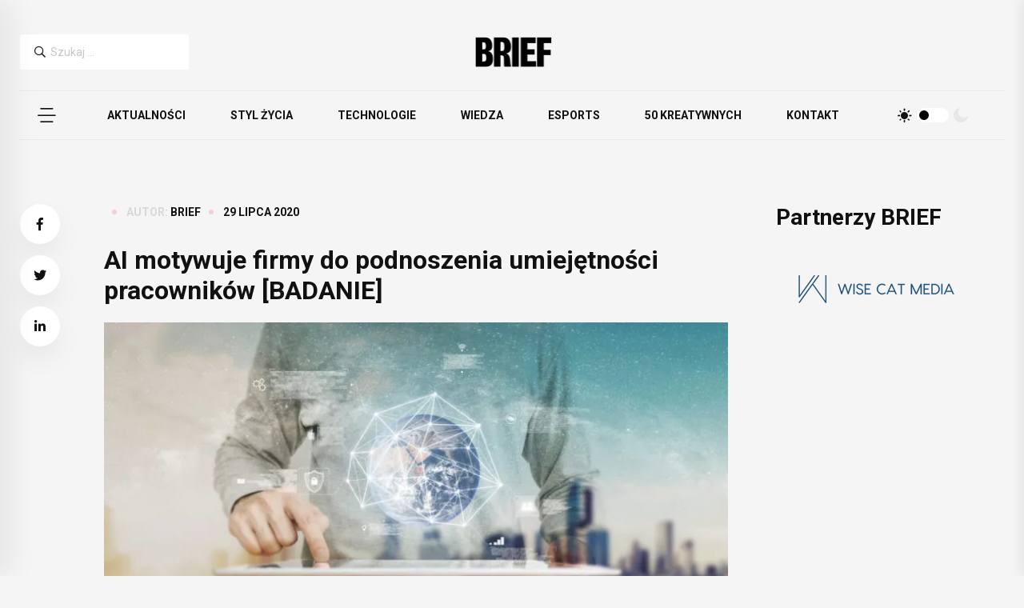

--- FILE ---
content_type: text/html; charset=utf-8
request_url: https://www.google.com/recaptcha/api2/aframe
body_size: 267
content:
<!DOCTYPE HTML><html><head><meta http-equiv="content-type" content="text/html; charset=UTF-8"></head><body><script nonce="eHkCevDMnnmz1tzCT0hBjw">/** Anti-fraud and anti-abuse applications only. See google.com/recaptcha */ try{var clients={'sodar':'https://pagead2.googlesyndication.com/pagead/sodar?'};window.addEventListener("message",function(a){try{if(a.source===window.parent){var b=JSON.parse(a.data);var c=clients[b['id']];if(c){var d=document.createElement('img');d.src=c+b['params']+'&rc='+(localStorage.getItem("rc::a")?sessionStorage.getItem("rc::b"):"");window.document.body.appendChild(d);sessionStorage.setItem("rc::e",parseInt(sessionStorage.getItem("rc::e")||0)+1);localStorage.setItem("rc::h",'1768905466454');}}}catch(b){}});window.parent.postMessage("_grecaptcha_ready", "*");}catch(b){}</script></body></html>